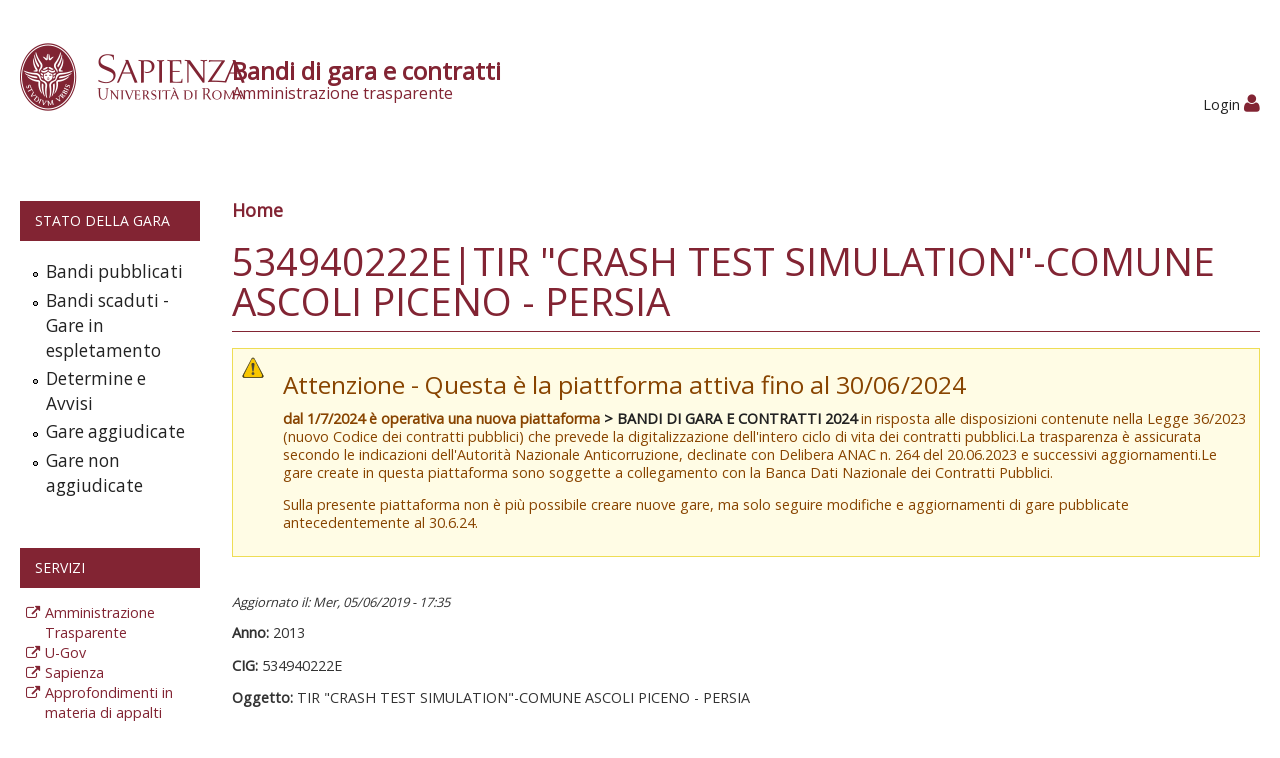

--- FILE ---
content_type: text/html; charset=utf-8
request_url: https://web.uniroma1.it/gareappalti/534940222etir-crash-test-simulation-comune-ascoli-piceno-persia
body_size: 4846
content:
<!DOCTYPE html>
<!--[if lt IE 7]> <html class="ie6 ie" lang="it" dir="ltr"> <![endif]-->
<!--[if IE 7]>    <html class="ie7 ie" lang="it" dir="ltr"> <![endif]-->
<!--[if IE 8]>    <html class="ie8 ie" lang="it" dir="ltr"> <![endif]-->
<!--[if IE 9]>    <html class="ie9 ie" lang="it" dir="ltr"> <![endif]-->
<!--[if !IE]> --> <html lang="it" dir="ltr"> <!-- <![endif]-->
<head>
  <meta http-equiv="Content-Type" content="text/html; charset=utf-8" />
<meta name="Generator" content="Drupal 7 (http://drupal.org)" />
<link rel="canonical" href="/gareappalti/534940222etir-crash-test-simulation-comune-ascoli-piceno-persia" />
<link rel="shortlink" href="/gareappalti/node/685958" />
<link rel="shortcut icon" href="https://web.uniroma1.it/gareappalti/sites/default/files/favicon_0.ico" type="image/vnd.microsoft.icon" />
  <!-- Set the viewport width to device width for mobile -->
  <meta name="viewport" content="width=device-width, initial-scale=1.0">
  <title>534940222E|TIR &quot;CRASH TEST SIMULATION&quot;-COMUNE ASCOLI PICENO - PERSIA | Sapienza - Università di Roma</title>
  <style type="text/css" media="all">
@import url("https://web.uniroma1.it/gareappalti/modules/system/system.base.css?syb85a");
@import url("https://web.uniroma1.it/gareappalti/modules/system/system.menus.css?syb85a");
@import url("https://web.uniroma1.it/gareappalti/modules/system/system.messages.css?syb85a");
@import url("https://web.uniroma1.it/gareappalti/modules/system/system.theme.css?syb85a");
</style>
<style type="text/css" media="all">
@import url("https://web.uniroma1.it/gareappalti/sites/all/modules/jquery_update/replace/ui/themes/base/minified/jquery.ui.core.min.css?syb85a");
@import url("https://web.uniroma1.it/gareappalti/sites/all/modules/jquery_update/replace/ui/themes/base/minified/jquery.ui.theme.min.css?syb85a");
@import url("https://web.uniroma1.it/gareappalti/sites/all/modules/jquery_update/replace/ui/themes/base/minified/jquery.ui.accordion.min.css?syb85a");
@import url("https://web.uniroma1.it/gareappalti/sites/all/modules/field_group/horizontal-tabs/horizontal-tabs.css?syb85a");
</style>
<style type="text/css" media="all">
@import url("https://web.uniroma1.it/gareappalti/sites/all/modules/ldap/ldap_user/ldap_user.css?syb85a");
@import url("https://web.uniroma1.it/gareappalti/sites/all/modules/date/date_api/date.css?syb85a");
@import url("https://web.uniroma1.it/gareappalti/sites/all/modules/date/date_popup/themes/datepicker.1.7.css?syb85a");
@import url("https://web.uniroma1.it/gareappalti/modules/field/theme/field.css?syb85a");
@import url("https://web.uniroma1.it/gareappalti/sites/all/modules/filebrowser/css/filebrowser_style.css?syb85a");
@import url("https://web.uniroma1.it/gareappalti/modules/node/node.css?syb85a");
@import url("https://web.uniroma1.it/gareappalti/sites/all/modules/relation_add/relation_add.css?syb85a");
@import url("https://web.uniroma1.it/gareappalti/modules/search/search.css?syb85a");
@import url("https://web.uniroma1.it/gareappalti/modules/user/user.css?syb85a");
@import url("https://web.uniroma1.it/gareappalti/sites/all/modules/views/css/views.css?syb85a");
</style>
<style type="text/css" media="all">
@import url("https://web.uniroma1.it/gareappalti/sites/all/modules/ctools/css/ctools.css?syb85a");
@import url("https://web.uniroma1.it/gareappalti/sites/all/modules/ldap/ldap_servers/ldap_servers.admin.css?syb85a");
@import url("https://web.uniroma1.it/gareappalti/sites/all/modules/tagadelic/tagadelic.css?syb85a");
@import url("https://web.uniroma1.it/gareappalti/sites/all/libraries/fontawesome/css/font-awesome.css?syb85a");
@import url("https://web.uniroma1.it/gareappalti/sites/all/themes/open_framework-7.x-2.4/packages/bootstrap-2.3.1/css/bootstrap.min.css?syb85a");
@import url("https://web.uniroma1.it/gareappalti/sites/all/themes/open_framework-7.x-2.4/packages/bootstrap-2.3.1/css/bootstrap-responsive.min.css?syb85a");
@import url("https://web.uniroma1.it/gareappalti/sites/all/themes/open_framework-7.x-2.4/packages/font-awesome-3.2.1/css/font-awesome.min.css?syb85a");
</style>
<style type="text/css" media="all">
@import url("https://web.uniroma1.it/gareappalti/sites/all/themes/open_framework-7.x-2.4/css/open_framework.css?syb85a");
</style>
<style type="text/css" media="print">
@import url("https://web.uniroma1.it/gareappalti/sites/all/themes/open_framework-7.x-2.4/css/open_framework_print.css?syb85a");
</style>
  <script type="text/javascript" src="https://web.uniroma1.it/gareappalti/sites/all/modules/jquery_update/replace/jquery/1.10/jquery.min.js?v=1.10.2"></script>
<script type="text/javascript" src="https://web.uniroma1.it/gareappalti/misc/jquery-extend-3.4.0.js?v=1.10.2"></script>
<script type="text/javascript" src="https://web.uniroma1.it/gareappalti/misc/jquery-html-prefilter-3.5.0-backport.js?v=1.10.2"></script>
<script type="text/javascript" src="https://web.uniroma1.it/gareappalti/misc/jquery.once.js?v=1.2"></script>
<script type="text/javascript" src="https://web.uniroma1.it/gareappalti/misc/drupal.js?syb85a"></script>
<script type="text/javascript" src="https://web.uniroma1.it/gareappalti/sites/all/modules/jquery_update/replace/ui/ui/minified/jquery.ui.core.min.js?v=1.10.2"></script>
<script type="text/javascript" src="https://web.uniroma1.it/gareappalti/sites/all/modules/jquery_update/replace/ui/ui/minified/jquery.ui.widget.min.js?v=1.10.2"></script>
<script type="text/javascript" src="https://web.uniroma1.it/gareappalti/sites/all/modules/jquery_update/replace/ui/ui/minified/jquery.ui.accordion.min.js?v=1.10.2"></script>
<script type="text/javascript" src="https://web.uniroma1.it/gareappalti/sites/all/modules/field_group/horizontal-tabs/horizontal-tabs.js?v=1.0"></script>
<script type="text/javascript" src="https://web.uniroma1.it/gareappalti/sites/all/modules/jquery_ui_filter/jquery_ui_filter.js?syb85a"></script>
<script type="text/javascript" src="https://web.uniroma1.it/gareappalti/sites/default/files/languages/it_1kfA72wz6kglbq-1J2fxjpJgGqZtdFtZv_BjylhP6uI.js?syb85a"></script>
<script type="text/javascript" src="https://web.uniroma1.it/gareappalti/sites/all/modules/jquery_ui_filter/accordion/jquery_ui_filter_accordion.js?syb85a"></script>
<script type="text/javascript" src="https://web.uniroma1.it/gareappalti/sites/all/modules/field_group/field_group.js?syb85a"></script>
<script type="text/javascript" src="https://web.uniroma1.it/gareappalti/sites/all/themes/open_framework-7.x-2.4/packages/bootstrap-2.3.1/js/bootstrap.min.js?syb85a"></script>
<script type="text/javascript" src="https://web.uniroma1.it/gareappalti/sites/all/themes/open_framework-7.x-2.4/js/open_framework.js?syb85a"></script>
<script type="text/javascript" src="https://web.uniroma1.it/gareappalti/sites/all/themes/open_framework-7.x-2.4/js/jquery.placeholder.min.js?syb85a"></script>
<script type="text/javascript" src="https://web.uniroma1.it/gareappalti/sites/all/themes/open_framework-7.x-2.4/js/override.js?syb85a"></script>
<script type="text/javascript">
<!--//--><![CDATA[//><!--
jQuery.extend(Drupal.settings, {"basePath":"\/gareappalti\/","pathPrefix":"","ajaxPageState":{"theme":"open_framework","theme_token":"h7HcXO1p-pOVkBSFfioXB1fuWf5IzKaNppmuyDJ3BPs","js":{"sites\/all\/modules\/jquery_update\/replace\/jquery\/1.10\/jquery.min.js":1,"misc\/jquery-extend-3.4.0.js":1,"misc\/jquery-html-prefilter-3.5.0-backport.js":1,"misc\/jquery.once.js":1,"misc\/drupal.js":1,"sites\/all\/modules\/jquery_update\/replace\/ui\/ui\/minified\/jquery.ui.core.min.js":1,"sites\/all\/modules\/jquery_update\/replace\/ui\/ui\/minified\/jquery.ui.widget.min.js":1,"sites\/all\/modules\/jquery_update\/replace\/ui\/ui\/minified\/jquery.ui.accordion.min.js":1,"sites\/all\/modules\/field_group\/horizontal-tabs\/horizontal-tabs.js":1,"sites\/all\/modules\/jquery_ui_filter\/jquery_ui_filter.js":1,"public:\/\/languages\/it_1kfA72wz6kglbq-1J2fxjpJgGqZtdFtZv_BjylhP6uI.js":1,"sites\/all\/modules\/jquery_ui_filter\/accordion\/jquery_ui_filter_accordion.js":1,"sites\/all\/modules\/field_group\/field_group.js":1,"sites\/all\/themes\/open_framework-7.x-2.4\/packages\/bootstrap-2.3.1\/js\/bootstrap.min.js":1,"sites\/all\/themes\/open_framework-7.x-2.4\/js\/open_framework.js":1,"sites\/all\/themes\/open_framework-7.x-2.4\/js\/jquery.placeholder.min.js":1,"sites\/all\/themes\/open_framework-7.x-2.4\/js\/override.js":1},"css":{"modules\/system\/system.base.css":1,"modules\/system\/system.menus.css":1,"modules\/system\/system.messages.css":1,"modules\/system\/system.theme.css":1,"misc\/ui\/jquery.ui.core.css":1,"misc\/ui\/jquery.ui.theme.css":1,"misc\/ui\/jquery.ui.accordion.css":1,"sites\/all\/modules\/field_group\/horizontal-tabs\/horizontal-tabs.css":1,"sites\/all\/modules\/ldap\/ldap_user\/ldap_user.css":1,"sites\/all\/modules\/date\/date_api\/date.css":1,"sites\/all\/modules\/date\/date_popup\/themes\/datepicker.1.7.css":1,"modules\/field\/theme\/field.css":1,"sites\/all\/modules\/filebrowser\/css\/filebrowser_style.css":1,"modules\/node\/node.css":1,"sites\/all\/modules\/relation_add\/relation_add.css":1,"modules\/search\/search.css":1,"modules\/user\/user.css":1,"sites\/all\/modules\/views\/css\/views.css":1,"sites\/all\/modules\/ctools\/css\/ctools.css":1,"sites\/all\/modules\/ldap\/ldap_servers\/ldap_servers.admin.css":1,"sites\/all\/modules\/tagadelic\/tagadelic.css":1,"sites\/all\/libraries\/fontawesome\/css\/font-awesome.css":1,"sites\/all\/themes\/open_framework-7.x-2.4\/packages\/bootstrap-2.3.1\/css\/bootstrap.min.css":1,"sites\/all\/themes\/open_framework-7.x-2.4\/packages\/bootstrap-2.3.1\/css\/bootstrap-responsive.min.css":1,"sites\/all\/themes\/open_framework-7.x-2.4\/packages\/font-awesome-3.2.1\/css\/font-awesome.min.css":1,"sites\/all\/themes\/open_framework-7.x-2.4\/css\/open_framework.css":1,"sites\/all\/themes\/open_framework-7.x-2.4\/css\/open_framework_print.css":1}},"jQueryUiFilter":{"disabled":0,"accordionHeaderTag":"h3","accordionOptions":{"active":"false","animated":"slide","autoHeight":"true","clearStyle":"false","collapsible":"true","event":"click","scrollTo":0,"history":"false"}},"field_group":{"div":"full","hidden":"full","htabs":"full","htab":"full","bootstrap_grid_col":"full"}});
//--><!]]>
</script>
  <script src="https://gomppublic.uniroma1.it/scriptservice/offertaformativa/Ofs.6.0" type="text/javascript"></script>
  <!--[if IE 7]>
  <link rel="stylesheet" href="/gareappalti/sites/all/themes/open_framework-7.x-2.4/packages/font-awesome-3.2.1/css/font-awesome-ie7.min.css" />  <![endif]-->
  <!-- IE Fix for HTML5 Tags -->
  <!--[if lt IE 9]>
    <script src="/gareappalti/sites/all/themes/open_framework-7.x-2.4/js/html5shiv.js"></script>
  <![endif]-->
  <link href='https://fonts.googleapis.com/css?family=Open+Sans' rel='stylesheet' type='text/css'>
</head>

<body class="html not-front not-logged-in one-sidebar sidebar-first page-node page-node- page-node-685958 node-type-appalti     show-breadcrumb   " >
    <a href="#main" class="element-invisible element-focusable">Skip to content</a>
<!-- /#skipnav -->
<!-- /#admin-shortcuts -->
<div id="header" class="clearfix header" role="banner">
  <div class="container-fluid">
    <div class="row-fluid">
      <div class="span2">
		<div id="logo" class="site-logo"> <a href="http://www.uniroma1.it/" title="Home" rel="home"> <img src="https://web.uniroma1.it/gareappalti/sites/default/files/logo_rosso_sapienza_0.png" alt="" role="presentation" /> </a></div>
	  </div>
	  <div class="span10">
		<h2 class="site-name"><a href="/gareappalti" title="Bandi di gara e contratti">Bandi di gara e contratti<span>Amministrazione trasparente</span></a></h2>
	  </div>

      <!--<div class="span2">
		<div id="logo" class="site-logo"> <img src="/gareappalti/sites/default/files/styles/fotonotizia/public/operazione-trasparenza_new.png" alt="Amministrazione Aperta" role="presentation" /></div>
	  </div> -->


      <!-- /#site-login -->
    </div>
  </div>
</div>
<!-- /#header -->
<div id="main-menu" class="clearfix site-main-menu">
  <div class="container-fluid ">
    <div class="navbar">
      
                <div id="nav-search" class="nav-search">
		<div class="span12 next-row">
			<div class="region region-search-box clearfix">
  <div id="block-block-28" class="clearfix block block-block">       <div class="content"> <a href="/gareappalti/user">Login <i class="fa fa-user"></i></a> </div>
</div></div>
 <!-- /.region -->
		</div>

		</div>
                            </div>
  </div>
</div>
<!-- /#main-menu -->
<div id="main" class="clearfix main" role="main">
  <div class="container-fluid">
            <div id="main-content" class="row-fluid main-content">
      
      <div id="sidebar-first" class="sidebar span2 site-sidebar-first">
        <div class="row-fluid"><div class="region region-sidebar-first clearfix">
  <div id="block-menu-menu-menu-principale-cards" class="clearfix block block-menu">     <h2>Stato della gara</h2>
      <div class="content"> <ul class="menu nav"><li class="first leaf"><a href="/gareappalti/?field_stato_della_gara_tid=485" title="">Bandi pubblicati</a></li>
<li class="leaf"><a href="/gareappalti/?field_stato_della_gara_tid=484" title="">Bandi scaduti - Gare in espletamento</a></li>
<li class="leaf"><a href="/gareappalti/?field_stato_della_gara_tid=494" title="">Determine e Avvisi</a></li>
<li class="leaf"><a href="/gareappalti/?field_stato_della_gara_tid=483" title="">Gare aggiudicate</a></li>
<li class="last leaf"><a href="/gareappalti/?field_stato_della_gara_tid=490" title="">Gare non aggiudicate</a></li>
</ul> </div>
</div>
<div id="block-block-25" class="clearfix block block-block">     <h2>Servizi</h2>
      <div class="content"> <ul><li><a href="https://web.uniroma1.it/trasparenza/" rel="nofollow">Amministrazione Trasparente</a></li>
<li><a href="https://www.uniroma1.u-gov.it" rel="nofollow">U-Gov</a></li>
<li><a href="http://www.uniroma1.it/" rel="nofollow">Sapienza</a></li>
<li><a href="https://www.uniroma1.it/it/elenco-approfondimento-in-materia-di-appalti-pubblici" rel="nofollow">Approfondimenti in materia di appalti pubblici</a></li>
<li><a href="https://uniroma1.ubuy.cineca.it/PortaleAppalti/it/homepage.wp">Portale gare telematiche</a></li>
<li><a href="https://web.uniroma1.it/gareappalti/indice-dataset-trasparenza">Datasets 190/2012</a></li>
</ul> </div>
</div>
</div>
 <!-- /.region -->
</div>
      </div>
      <!-- /#sidebar-first -->
            <div id="content" class="mc-content span10">
        <div id="content-wrapper" class="content-wrapper">
          <div id="content-head" class="row-fluid content-head">
                                     			          <div id="breadcrumb"><h2 class="element-invisible">Tu sei qui</h2><div class="breadcrumb"><a href="/gareappalti/">Home</a></div></div>
          			<h1 class="title" id="page-title">  534940222E|TIR &quot;CRASH TEST SIMULATION&quot;-COMUNE ASCOLI PICENO - PERSIA </h1>
                                                                        <div id="help" class="clearfix"> <div class="region region-help clearfix">
  <div id="block-block-32" class="clearfix block block-block">       <div class="content"> <div class="messages warning"><h3>Attenzione - Questa è la piattforma attiva fino al 30/06/2024</h3><p><strong>dal 1/7/2024 è operativa una nuova piattaforma <a href="https://gareappalti.web.uniroma1.it" target="_blank" title="Vai alla nuova piattaforma Bandi di gara e contratti"> > BANDI DI GARA E CONTRATTI 2024</strong></a> in risposta alle disposizioni contenute nella&nbsp;Legge 36/2023 (nuovo Codice dei contratti pubblici) che prevede la digitalizzazione&nbsp;dell&#39;intero ciclo di vita dei contratti pubblici.La trasparenza è assicurata secondo le indicazioni dell&#39;Autorità Nazionale Anticorruzione, declinate con Delibera&nbsp;ANAC n. 264 del 20.06.2023 e successivi aggiornamenti.Le gare create in questa piattaforma sono soggette a collegamento con la Banca Dati Nazionale dei Contratti Pubblici.</p><p>Sulla presente piattaforma non è più possibile creare nuove gare, ma solo seguire modifiche e aggiornamenti di gare pubblicate antecedentemente al 30.6.24.</p> </div> </div>
</div></div>
 <!-- /.region -->
 </div>
                                  </div>
                                        <div id="content-body" class="row-fluid content-body"> <div class="region region-content clearfix">
  <div id="block-system-main" class="clearfix block block-system">       <div class="content"> <article id="node-685958" class="node node-appalti clearfix"  about="/gareappalti/534940222etir-crash-test-simulation-comune-ascoli-piceno-persia" typeof="sioc:Item foaf:Document">    <div class="submitted updated-date"> Aggiornato il: Mer, 05/06/2019 - 17:35 </div>
  <span property="dc:title" content="534940222E|TIR &quot;CRASH TEST SIMULATION&quot;-COMUNE ASCOLI PICENO - PERSIA" class="rdf-meta element-hidden"></span>    <div class="content" >
    <div class="field field-name-field-anno-gara field-type-text field-label-inline clearfix"><div class="field-label">Anno:&nbsp;</div><div class="field-items"><div class="field-item even">2013</div></div></div><div class="field field-name-field-cig-new field-type-text field-label-inline clearfix"><div class="field-label">CIG:&nbsp;</div><div class="field-items"><div class="field-item even">534940222E</div></div></div><div class="field field-name-field-oggetto-new field-type-text field-label-inline clearfix"><div class="field-label">Oggetto:&nbsp;</div><div class="field-items"><div class="field-item even">TIR &quot;CRASH TEST SIMULATION&quot;-COMUNE ASCOLI PICENO - PERSIA</div></div></div><div class="field field-name-field-scelta-contraente field-type-taxonomy-term-reference field-label-inline clearfix"><div class="field-label">Scelta Contraente:&nbsp;</div><div class="field-items"><div class="field-item even">23-AFFIDAMENTO IN ECONOMIA - AFFIDAMENTO DIRETTO</div></div></div><div class="field field-name-field-stato-della-gara field-type-taxonomy-term-reference field-label-inline clearfix"><div class="field-label">Stato della gara:&nbsp;</div><div class="field-items"><div class="field-item even">Gare aggiudicate</div></div></div><div class="field-group-htabs-wrapper group-gare-appalti field-group-htabs"><h2 class="element-invisible">Gare appalti</h2><div class="horizontal-tabs-panes"><fieldset class="collapsible collapsed group-gare-appalti-sezioni field-group-htab form-wrapper"><legend><span class="fieldset-legend">190/2012 - Accesso Pubblico</span></legend><div class="fieldset-wrapper"><div class="group group-gara"><h3><span>Gara</span></h3><div class="field field-name-field-datainizio field-type-date field-label-inline clearfix"><div class="field-label">Data Inizio:&nbsp;</div><div class="field-items"><div class="field-item even"><span class="date-display-single" property="dc:date" datatype="xsd:dateTime" content="2013-09-29T22:00:00+02:00">Domenica, 29 Settembre, 2013</span></div></div></div><div class="field field-name-field-dataultimazione field-type-date field-label-inline clearfix"><div class="field-label">Data Ultimazione:&nbsp;</div><div class="field-items"><div class="field-item even"><span class="date-display-single" property="dc:date" datatype="xsd:dateTime" content="2013-09-29T22:00:00+02:00">Domenica, 29 Settembre, 2013</span></div></div></div><div class="field field-name-field-importosommeliquidate field-type-number-decimal field-label-inline clearfix"><div class="field-label">Somme Liquidate:&nbsp;</div><div class="field-items"><div class="field-item even">2.500,00</div></div></div></div><div class="group group-aggiudicatari"><h3><span>Aggiudicatari</span></h3><div class="field field-name-field-aggiudicatario-gara field-type-node-reference field-label-hidden"><div class="field-items"><div class="field-item even">02225990734|INDIVERI S.R.L.</div></div></div></div><div class="group group-importi"><h3><span>Importi</span></h3><div class="field field-name-field-importo-aggiudicazione-new field-type-number-decimal field-label-inline clearfix"><div class="field-label">Importo Aggiudicazione:&nbsp;</div><div class="field-items"><div class="field-item even">2.500,00</div></div></div></div></div></fieldset>
</div></div>  </div>
   </article>
 </div>
</div></div>
 <!-- /.region -->
  </div>
                                                                                          		          </div>
        <!-- /#content-wrap -->
      </div>
      <!-- /#content -->
          </div>
        
  </div>
</div>
<!-- /#main, /#main-wrapper -->
<div id="footer" class="clearfix site-footer" role="contentinfo">
  <div class="container-fluid">
    <div class="row-fluid">
		<div class="span12">
			<div id="footer-content" class="footer-content">
				<div class="span12 ">
					<div class="region region-footer clearfix">
  <div id="block-block-24" class="clearfix block block-block">       <div class="content"> <p>© Università degli Studi di Roma "La Sapienza" - Piazzale Aldo Moro 5, 00185 Roma T (+39) 06 49911 CF 80209930587 PI 02133771002 </p>
 </div>
</div>
</div>
 <!-- /.region -->
				</div>

			</div>
		</div>
	</div>
  </div>
</div>
<!-- /#footer -->

  </body>

</html>